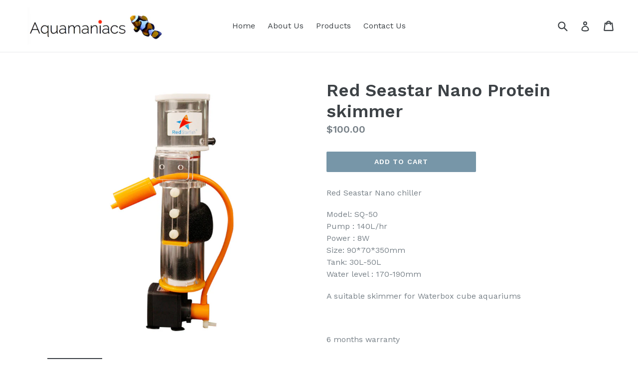

--- FILE ---
content_type: text/html; charset=utf-8
request_url: https://www.aquamaniacssg.com/id/products/red-seastar-nano-protein-skimmer
body_size: 14877
content:
<!doctype html>
<!--[if IE 9]> <html class="ie9 no-js" lang="id"> <![endif]-->
<!--[if (gt IE 9)|!(IE)]><!--> <html class="no-js" lang="id"> <!--<![endif]-->
<head>
  <meta charset="utf-8">
  <meta http-equiv="X-UA-Compatible" content="IE=edge,chrome=1">
  <meta name="viewport" content="width=device-width,initial-scale=1">
  <meta name="theme-color" content="#7796a8">
  <link rel="canonical" href="https://www.aquamaniacssg.com/id/products/red-seastar-nano-protein-skimmer">

  

  
  <title>
    Red Seastar Nano Protein skimmer
    
    
    
      &ndash; Aquamaniacs
    
  </title>

  
    <meta name="description" content="Red Seastar Nano chiller  Model: SQ-50Pump : 140L/hrPower : 8WSize: 90*70*350mmTank: 30L-50LWater level : 170-190mm A suitable skimmer for Waterbox cube aquariums   6 months warranty ">
  

  <!-- /snippets/social-meta-tags.liquid -->




<meta property="og:site_name" content="Aquamaniacs">
<meta property="og:url" content="https://www.aquamaniacssg.com/id/products/red-seastar-nano-protein-skimmer">
<meta property="og:title" content="Red Seastar Nano Protein skimmer">
<meta property="og:type" content="product">
<meta property="og:description" content="Red Seastar Nano chiller  Model: SQ-50Pump : 140L/hrPower : 8WSize: 90*70*350mmTank: 30L-50LWater level : 170-190mm A suitable skimmer for Waterbox cube aquariums   6 months warranty ">

  <meta property="og:price:amount" content="100.00">
  <meta property="og:price:currency" content="SGD">

<meta property="og:image" content="http://www.aquamaniacssg.com/cdn/shop/products/Screenshot2020-04-17at3.44.47PM_1200x1200.png?v=1587711271"><meta property="og:image" content="http://www.aquamaniacssg.com/cdn/shop/products/Screenshot2020-04-17at3.46.33PM_1200x1200.png?v=1587711280"><meta property="og:image" content="http://www.aquamaniacssg.com/cdn/shop/products/Screenshot2020-04-17at3.45.00PM_1200x1200.png?v=1587711280">
<meta property="og:image:secure_url" content="https://www.aquamaniacssg.com/cdn/shop/products/Screenshot2020-04-17at3.44.47PM_1200x1200.png?v=1587711271"><meta property="og:image:secure_url" content="https://www.aquamaniacssg.com/cdn/shop/products/Screenshot2020-04-17at3.46.33PM_1200x1200.png?v=1587711280"><meta property="og:image:secure_url" content="https://www.aquamaniacssg.com/cdn/shop/products/Screenshot2020-04-17at3.45.00PM_1200x1200.png?v=1587711280">


<meta name="twitter:card" content="summary_large_image">
<meta name="twitter:title" content="Red Seastar Nano Protein skimmer">
<meta name="twitter:description" content="Red Seastar Nano chiller  Model: SQ-50Pump : 140L/hrPower : 8WSize: 90*70*350mmTank: 30L-50LWater level : 170-190mm A suitable skimmer for Waterbox cube aquariums   6 months warranty ">


  <link href="//www.aquamaniacssg.com/cdn/shop/t/1/assets/theme.scss.css?v=111522332854281799701674773170" rel="stylesheet" type="text/css" media="all" />
  

  <link href="//fonts.googleapis.com/css?family=Work+Sans:400,700" rel="stylesheet" type="text/css" media="all" />


  

    <link href="//fonts.googleapis.com/css?family=Work+Sans:600" rel="stylesheet" type="text/css" media="all" />
  



  <script>
    var theme = {
      strings: {
        addToCart: "Add to cart",
        soldOut: "Sold out",
        unavailable: "Unavailable",
        showMore: "Show More",
        showLess: "Show Less",
        addressError: "Error looking up that address",
        addressNoResults: "No results for that address",
        addressQueryLimit: "You have exceeded the Google API usage limit. Consider upgrading to a \u003ca href=\"https:\/\/developers.google.com\/maps\/premium\/usage-limits\"\u003ePremium Plan\u003c\/a\u003e.",
        authError: "There was a problem authenticating your Google Maps account."
      },
      moneyFormat: "${{amount}}"
    }

    document.documentElement.className = document.documentElement.className.replace('no-js', 'js');
  </script>

  <!--[if (lte IE 9) ]><script src="//www.aquamaniacssg.com/cdn/shop/t/1/assets/match-media.min.js?v=22265819453975888031512883384" type="text/javascript"></script><![endif]-->

  

  <!--[if (gt IE 9)|!(IE)]><!--><script src="//www.aquamaniacssg.com/cdn/shop/t/1/assets/lazysizes.js?v=68441465964607740661512883383" async="async"></script><!--<![endif]-->
  <!--[if lte IE 9]><script src="//www.aquamaniacssg.com/cdn/shop/t/1/assets/lazysizes.min.js?v=17"></script><![endif]-->

  <!--[if (gt IE 9)|!(IE)]><!--><script src="//www.aquamaniacssg.com/cdn/shop/t/1/assets/vendor.js?v=136118274122071307521512883384" defer="defer"></script><!--<![endif]-->
  <!--[if lte IE 9]><script src="//www.aquamaniacssg.com/cdn/shop/t/1/assets/vendor.js?v=136118274122071307521512883384"></script><![endif]-->

  <!--[if (gt IE 9)|!(IE)]><!--><script src="//www.aquamaniacssg.com/cdn/shop/t/1/assets/theme.js?v=100941840194216329191512883384" defer="defer"></script><!--<![endif]-->
  <!--[if lte IE 9]><script src="//www.aquamaniacssg.com/cdn/shop/t/1/assets/theme.js?v=100941840194216329191512883384"></script><![endif]-->

  <script>window.performance && window.performance.mark && window.performance.mark('shopify.content_for_header.start');</script><meta name="google-site-verification" content="u4wcpWhmLEWzLmk7qVKmSiai8WpQmXEumAfwJa_1AtQ">
<meta id="shopify-digital-wallet" name="shopify-digital-wallet" content="/26287378/digital_wallets/dialog">
<link rel="alternate" hreflang="x-default" href="https://www.aquamaniacssg.com/products/red-seastar-nano-protein-skimmer">
<link rel="alternate" hreflang="en" href="https://www.aquamaniacssg.com/products/red-seastar-nano-protein-skimmer">
<link rel="alternate" hreflang="de" href="https://www.aquamaniacssg.com/de/products/red-seastar-nano-protein-skimmer">
<link rel="alternate" hreflang="id" href="https://www.aquamaniacssg.com/id/products/red-seastar-nano-protein-skimmer">
<link rel="alternate" hreflang="ms" href="https://www.aquamaniacssg.com/ms/products/red-seastar-nano-protein-skimmer">
<link rel="alternate" hreflang="es" href="https://www.aquamaniacssg.com/es/products/red-seastar-nano-protein-skimmer">
<link rel="alternate" hreflang="fi" href="https://www.aquamaniacssg.com/fi/products/red-seastar-nano-protein-skimmer">
<link rel="alternate" hreflang="fr" href="https://www.aquamaniacssg.com/fr/products/red-seastar-nano-protein-skimmer">
<link rel="alternate" hreflang="ru" href="https://www.aquamaniacssg.com/ru/products/red-seastar-nano-protein-skimmer">
<link rel="alternate" hreflang="zh-Hans-CN" href="https://www.aquamaniacssg.com/zh-cn/products/red-seastar-nano-protein-skimmer">
<link rel="alternate" hreflang="zh-Hant-TW" href="https://www.aquamaniacssg.com/zh-tw/products/red-seastar-nano-protein-skimmer">
<link rel="alternate" type="application/json+oembed" href="https://www.aquamaniacssg.com/id/products/red-seastar-nano-protein-skimmer.oembed">
<script async="async" src="/checkouts/internal/preloads.js?locale=id-SG"></script>
<script id="shopify-features" type="application/json">{"accessToken":"976c6d831e9b0e54452c0e6a5aae71da","betas":["rich-media-storefront-analytics"],"domain":"www.aquamaniacssg.com","predictiveSearch":true,"shopId":26287378,"locale":"id"}</script>
<script>var Shopify = Shopify || {};
Shopify.shop = "aquamaniacs.myshopify.com";
Shopify.locale = "id";
Shopify.currency = {"active":"SGD","rate":"1.0"};
Shopify.country = "SG";
Shopify.theme = {"name":"Debut","id":7313784872,"schema_name":"Debut","schema_version":"1.9.1","theme_store_id":796,"role":"main"};
Shopify.theme.handle = "null";
Shopify.theme.style = {"id":null,"handle":null};
Shopify.cdnHost = "www.aquamaniacssg.com/cdn";
Shopify.routes = Shopify.routes || {};
Shopify.routes.root = "/id/";</script>
<script type="module">!function(o){(o.Shopify=o.Shopify||{}).modules=!0}(window);</script>
<script>!function(o){function n(){var o=[];function n(){o.push(Array.prototype.slice.apply(arguments))}return n.q=o,n}var t=o.Shopify=o.Shopify||{};t.loadFeatures=n(),t.autoloadFeatures=n()}(window);</script>
<script id="shop-js-analytics" type="application/json">{"pageType":"product"}</script>
<script defer="defer" async type="module" src="//www.aquamaniacssg.com/cdn/shopifycloud/shop-js/modules/v2/client.init-shop-cart-sync_qyKEtKQI.id.esm.js"></script>
<script defer="defer" async type="module" src="//www.aquamaniacssg.com/cdn/shopifycloud/shop-js/modules/v2/chunk.common_COmBG7Lx.esm.js"></script>
<script defer="defer" async type="module" src="//www.aquamaniacssg.com/cdn/shopifycloud/shop-js/modules/v2/chunk.modal_CYQgzhHI.esm.js"></script>
<script type="module">
  await import("//www.aquamaniacssg.com/cdn/shopifycloud/shop-js/modules/v2/client.init-shop-cart-sync_qyKEtKQI.id.esm.js");
await import("//www.aquamaniacssg.com/cdn/shopifycloud/shop-js/modules/v2/chunk.common_COmBG7Lx.esm.js");
await import("//www.aquamaniacssg.com/cdn/shopifycloud/shop-js/modules/v2/chunk.modal_CYQgzhHI.esm.js");

  window.Shopify.SignInWithShop?.initShopCartSync?.({"fedCMEnabled":true,"windoidEnabled":true});

</script>
<script id="__st">var __st={"a":26287378,"offset":28800,"reqid":"00c5d392-df10-4b80-93a8-27fda0f78f7e-1769924701","pageurl":"www.aquamaniacssg.com\/id\/products\/red-seastar-nano-protein-skimmer","u":"d669caacfd1d","p":"product","rtyp":"product","rid":4570913636441};</script>
<script>window.ShopifyPaypalV4VisibilityTracking = true;</script>
<script id="captcha-bootstrap">!function(){'use strict';const t='contact',e='account',n='new_comment',o=[[t,t],['blogs',n],['comments',n],[t,'customer']],c=[[e,'customer_login'],[e,'guest_login'],[e,'recover_customer_password'],[e,'create_customer']],r=t=>t.map((([t,e])=>`form[action*='/${t}']:not([data-nocaptcha='true']) input[name='form_type'][value='${e}']`)).join(','),a=t=>()=>t?[...document.querySelectorAll(t)].map((t=>t.form)):[];function s(){const t=[...o],e=r(t);return a(e)}const i='password',u='form_key',d=['recaptcha-v3-token','g-recaptcha-response','h-captcha-response',i],f=()=>{try{return window.sessionStorage}catch{return}},m='__shopify_v',_=t=>t.elements[u];function p(t,e,n=!1){try{const o=window.sessionStorage,c=JSON.parse(o.getItem(e)),{data:r}=function(t){const{data:e,action:n}=t;return t[m]||n?{data:e,action:n}:{data:t,action:n}}(c);for(const[e,n]of Object.entries(r))t.elements[e]&&(t.elements[e].value=n);n&&o.removeItem(e)}catch(o){console.error('form repopulation failed',{error:o})}}const l='form_type',E='cptcha';function T(t){t.dataset[E]=!0}const w=window,h=w.document,L='Shopify',v='ce_forms',y='captcha';let A=!1;((t,e)=>{const n=(g='f06e6c50-85a8-45c8-87d0-21a2b65856fe',I='https://cdn.shopify.com/shopifycloud/storefront-forms-hcaptcha/ce_storefront_forms_captcha_hcaptcha.v1.5.2.iife.js',D={infoText:'Dilindungi dengan hCaptcha',privacyText:'Privasi',termsText:'Ketentuan'},(t,e,n)=>{const o=w[L][v],c=o.bindForm;if(c)return c(t,g,e,D).then(n);var r;o.q.push([[t,g,e,D],n]),r=I,A||(h.body.append(Object.assign(h.createElement('script'),{id:'captcha-provider',async:!0,src:r})),A=!0)});var g,I,D;w[L]=w[L]||{},w[L][v]=w[L][v]||{},w[L][v].q=[],w[L][y]=w[L][y]||{},w[L][y].protect=function(t,e){n(t,void 0,e),T(t)},Object.freeze(w[L][y]),function(t,e,n,w,h,L){const[v,y,A,g]=function(t,e,n){const i=e?o:[],u=t?c:[],d=[...i,...u],f=r(d),m=r(i),_=r(d.filter((([t,e])=>n.includes(e))));return[a(f),a(m),a(_),s()]}(w,h,L),I=t=>{const e=t.target;return e instanceof HTMLFormElement?e:e&&e.form},D=t=>v().includes(t);t.addEventListener('submit',(t=>{const e=I(t);if(!e)return;const n=D(e)&&!e.dataset.hcaptchaBound&&!e.dataset.recaptchaBound,o=_(e),c=g().includes(e)&&(!o||!o.value);(n||c)&&t.preventDefault(),c&&!n&&(function(t){try{if(!f())return;!function(t){const e=f();if(!e)return;const n=_(t);if(!n)return;const o=n.value;o&&e.removeItem(o)}(t);const e=Array.from(Array(32),(()=>Math.random().toString(36)[2])).join('');!function(t,e){_(t)||t.append(Object.assign(document.createElement('input'),{type:'hidden',name:u})),t.elements[u].value=e}(t,e),function(t,e){const n=f();if(!n)return;const o=[...t.querySelectorAll(`input[type='${i}']`)].map((({name:t})=>t)),c=[...d,...o],r={};for(const[a,s]of new FormData(t).entries())c.includes(a)||(r[a]=s);n.setItem(e,JSON.stringify({[m]:1,action:t.action,data:r}))}(t,e)}catch(e){console.error('failed to persist form',e)}}(e),e.submit())}));const S=(t,e)=>{t&&!t.dataset[E]&&(n(t,e.some((e=>e===t))),T(t))};for(const o of['focusin','change'])t.addEventListener(o,(t=>{const e=I(t);D(e)&&S(e,y())}));const B=e.get('form_key'),M=e.get(l),P=B&&M;t.addEventListener('DOMContentLoaded',(()=>{const t=y();if(P)for(const e of t)e.elements[l].value===M&&p(e,B);[...new Set([...A(),...v().filter((t=>'true'===t.dataset.shopifyCaptcha))])].forEach((e=>S(e,t)))}))}(h,new URLSearchParams(w.location.search),n,t,e,['guest_login'])})(!0,!0)}();</script>
<script integrity="sha256-4kQ18oKyAcykRKYeNunJcIwy7WH5gtpwJnB7kiuLZ1E=" data-source-attribution="shopify.loadfeatures" defer="defer" src="//www.aquamaniacssg.com/cdn/shopifycloud/storefront/assets/storefront/load_feature-a0a9edcb.js" crossorigin="anonymous"></script>
<script data-source-attribution="shopify.dynamic_checkout.dynamic.init">var Shopify=Shopify||{};Shopify.PaymentButton=Shopify.PaymentButton||{isStorefrontPortableWallets:!0,init:function(){window.Shopify.PaymentButton.init=function(){};var t=document.createElement("script");t.src="https://www.aquamaniacssg.com/cdn/shopifycloud/portable-wallets/latest/portable-wallets.id.js",t.type="module",document.head.appendChild(t)}};
</script>
<script data-source-attribution="shopify.dynamic_checkout.buyer_consent">
  function portableWalletsHideBuyerConsent(e){var t=document.getElementById("shopify-buyer-consent"),n=document.getElementById("shopify-subscription-policy-button");t&&n&&(t.classList.add("hidden"),t.setAttribute("aria-hidden","true"),n.removeEventListener("click",e))}function portableWalletsShowBuyerConsent(e){var t=document.getElementById("shopify-buyer-consent"),n=document.getElementById("shopify-subscription-policy-button");t&&n&&(t.classList.remove("hidden"),t.removeAttribute("aria-hidden"),n.addEventListener("click",e))}window.Shopify?.PaymentButton&&(window.Shopify.PaymentButton.hideBuyerConsent=portableWalletsHideBuyerConsent,window.Shopify.PaymentButton.showBuyerConsent=portableWalletsShowBuyerConsent);
</script>
<script data-source-attribution="shopify.dynamic_checkout.cart.bootstrap">document.addEventListener("DOMContentLoaded",(function(){function t(){return document.querySelector("shopify-accelerated-checkout-cart, shopify-accelerated-checkout")}if(t())Shopify.PaymentButton.init();else{new MutationObserver((function(e,n){t()&&(Shopify.PaymentButton.init(),n.disconnect())})).observe(document.body,{childList:!0,subtree:!0})}}));
</script>

<script>window.performance && window.performance.mark && window.performance.mark('shopify.content_for_header.end');</script>
<link href="https://monorail-edge.shopifysvc.com" rel="dns-prefetch">
<script>(function(){if ("sendBeacon" in navigator && "performance" in window) {try {var session_token_from_headers = performance.getEntriesByType('navigation')[0].serverTiming.find(x => x.name == '_s').description;} catch {var session_token_from_headers = undefined;}var session_cookie_matches = document.cookie.match(/_shopify_s=([^;]*)/);var session_token_from_cookie = session_cookie_matches && session_cookie_matches.length === 2 ? session_cookie_matches[1] : "";var session_token = session_token_from_headers || session_token_from_cookie || "";function handle_abandonment_event(e) {var entries = performance.getEntries().filter(function(entry) {return /monorail-edge.shopifysvc.com/.test(entry.name);});if (!window.abandonment_tracked && entries.length === 0) {window.abandonment_tracked = true;var currentMs = Date.now();var navigation_start = performance.timing.navigationStart;var payload = {shop_id: 26287378,url: window.location.href,navigation_start,duration: currentMs - navigation_start,session_token,page_type: "product"};window.navigator.sendBeacon("https://monorail-edge.shopifysvc.com/v1/produce", JSON.stringify({schema_id: "online_store_buyer_site_abandonment/1.1",payload: payload,metadata: {event_created_at_ms: currentMs,event_sent_at_ms: currentMs}}));}}window.addEventListener('pagehide', handle_abandonment_event);}}());</script>
<script id="web-pixels-manager-setup">(function e(e,d,r,n,o){if(void 0===o&&(o={}),!Boolean(null===(a=null===(i=window.Shopify)||void 0===i?void 0:i.analytics)||void 0===a?void 0:a.replayQueue)){var i,a;window.Shopify=window.Shopify||{};var t=window.Shopify;t.analytics=t.analytics||{};var s=t.analytics;s.replayQueue=[],s.publish=function(e,d,r){return s.replayQueue.push([e,d,r]),!0};try{self.performance.mark("wpm:start")}catch(e){}var l=function(){var e={modern:/Edge?\/(1{2}[4-9]|1[2-9]\d|[2-9]\d{2}|\d{4,})\.\d+(\.\d+|)|Firefox\/(1{2}[4-9]|1[2-9]\d|[2-9]\d{2}|\d{4,})\.\d+(\.\d+|)|Chrom(ium|e)\/(9{2}|\d{3,})\.\d+(\.\d+|)|(Maci|X1{2}).+ Version\/(15\.\d+|(1[6-9]|[2-9]\d|\d{3,})\.\d+)([,.]\d+|)( \(\w+\)|)( Mobile\/\w+|) Safari\/|Chrome.+OPR\/(9{2}|\d{3,})\.\d+\.\d+|(CPU[ +]OS|iPhone[ +]OS|CPU[ +]iPhone|CPU IPhone OS|CPU iPad OS)[ +]+(15[._]\d+|(1[6-9]|[2-9]\d|\d{3,})[._]\d+)([._]\d+|)|Android:?[ /-](13[3-9]|1[4-9]\d|[2-9]\d{2}|\d{4,})(\.\d+|)(\.\d+|)|Android.+Firefox\/(13[5-9]|1[4-9]\d|[2-9]\d{2}|\d{4,})\.\d+(\.\d+|)|Android.+Chrom(ium|e)\/(13[3-9]|1[4-9]\d|[2-9]\d{2}|\d{4,})\.\d+(\.\d+|)|SamsungBrowser\/([2-9]\d|\d{3,})\.\d+/,legacy:/Edge?\/(1[6-9]|[2-9]\d|\d{3,})\.\d+(\.\d+|)|Firefox\/(5[4-9]|[6-9]\d|\d{3,})\.\d+(\.\d+|)|Chrom(ium|e)\/(5[1-9]|[6-9]\d|\d{3,})\.\d+(\.\d+|)([\d.]+$|.*Safari\/(?![\d.]+ Edge\/[\d.]+$))|(Maci|X1{2}).+ Version\/(10\.\d+|(1[1-9]|[2-9]\d|\d{3,})\.\d+)([,.]\d+|)( \(\w+\)|)( Mobile\/\w+|) Safari\/|Chrome.+OPR\/(3[89]|[4-9]\d|\d{3,})\.\d+\.\d+|(CPU[ +]OS|iPhone[ +]OS|CPU[ +]iPhone|CPU IPhone OS|CPU iPad OS)[ +]+(10[._]\d+|(1[1-9]|[2-9]\d|\d{3,})[._]\d+)([._]\d+|)|Android:?[ /-](13[3-9]|1[4-9]\d|[2-9]\d{2}|\d{4,})(\.\d+|)(\.\d+|)|Mobile Safari.+OPR\/([89]\d|\d{3,})\.\d+\.\d+|Android.+Firefox\/(13[5-9]|1[4-9]\d|[2-9]\d{2}|\d{4,})\.\d+(\.\d+|)|Android.+Chrom(ium|e)\/(13[3-9]|1[4-9]\d|[2-9]\d{2}|\d{4,})\.\d+(\.\d+|)|Android.+(UC? ?Browser|UCWEB|U3)[ /]?(15\.([5-9]|\d{2,})|(1[6-9]|[2-9]\d|\d{3,})\.\d+)\.\d+|SamsungBrowser\/(5\.\d+|([6-9]|\d{2,})\.\d+)|Android.+MQ{2}Browser\/(14(\.(9|\d{2,})|)|(1[5-9]|[2-9]\d|\d{3,})(\.\d+|))(\.\d+|)|K[Aa][Ii]OS\/(3\.\d+|([4-9]|\d{2,})\.\d+)(\.\d+|)/},d=e.modern,r=e.legacy,n=navigator.userAgent;return n.match(d)?"modern":n.match(r)?"legacy":"unknown"}(),u="modern"===l?"modern":"legacy",c=(null!=n?n:{modern:"",legacy:""})[u],f=function(e){return[e.baseUrl,"/wpm","/b",e.hashVersion,"modern"===e.buildTarget?"m":"l",".js"].join("")}({baseUrl:d,hashVersion:r,buildTarget:u}),m=function(e){var d=e.version,r=e.bundleTarget,n=e.surface,o=e.pageUrl,i=e.monorailEndpoint;return{emit:function(e){var a=e.status,t=e.errorMsg,s=(new Date).getTime(),l=JSON.stringify({metadata:{event_sent_at_ms:s},events:[{schema_id:"web_pixels_manager_load/3.1",payload:{version:d,bundle_target:r,page_url:o,status:a,surface:n,error_msg:t},metadata:{event_created_at_ms:s}}]});if(!i)return console&&console.warn&&console.warn("[Web Pixels Manager] No Monorail endpoint provided, skipping logging."),!1;try{return self.navigator.sendBeacon.bind(self.navigator)(i,l)}catch(e){}var u=new XMLHttpRequest;try{return u.open("POST",i,!0),u.setRequestHeader("Content-Type","text/plain"),u.send(l),!0}catch(e){return console&&console.warn&&console.warn("[Web Pixels Manager] Got an unhandled error while logging to Monorail."),!1}}}}({version:r,bundleTarget:l,surface:e.surface,pageUrl:self.location.href,monorailEndpoint:e.monorailEndpoint});try{o.browserTarget=l,function(e){var d=e.src,r=e.async,n=void 0===r||r,o=e.onload,i=e.onerror,a=e.sri,t=e.scriptDataAttributes,s=void 0===t?{}:t,l=document.createElement("script"),u=document.querySelector("head"),c=document.querySelector("body");if(l.async=n,l.src=d,a&&(l.integrity=a,l.crossOrigin="anonymous"),s)for(var f in s)if(Object.prototype.hasOwnProperty.call(s,f))try{l.dataset[f]=s[f]}catch(e){}if(o&&l.addEventListener("load",o),i&&l.addEventListener("error",i),u)u.appendChild(l);else{if(!c)throw new Error("Did not find a head or body element to append the script");c.appendChild(l)}}({src:f,async:!0,onload:function(){if(!function(){var e,d;return Boolean(null===(d=null===(e=window.Shopify)||void 0===e?void 0:e.analytics)||void 0===d?void 0:d.initialized)}()){var d=window.webPixelsManager.init(e)||void 0;if(d){var r=window.Shopify.analytics;r.replayQueue.forEach((function(e){var r=e[0],n=e[1],o=e[2];d.publishCustomEvent(r,n,o)})),r.replayQueue=[],r.publish=d.publishCustomEvent,r.visitor=d.visitor,r.initialized=!0}}},onerror:function(){return m.emit({status:"failed",errorMsg:"".concat(f," has failed to load")})},sri:function(e){var d=/^sha384-[A-Za-z0-9+/=]+$/;return"string"==typeof e&&d.test(e)}(c)?c:"",scriptDataAttributes:o}),m.emit({status:"loading"})}catch(e){m.emit({status:"failed",errorMsg:(null==e?void 0:e.message)||"Unknown error"})}}})({shopId: 26287378,storefrontBaseUrl: "https://www.aquamaniacssg.com",extensionsBaseUrl: "https://extensions.shopifycdn.com/cdn/shopifycloud/web-pixels-manager",monorailEndpoint: "https://monorail-edge.shopifysvc.com/unstable/produce_batch",surface: "storefront-renderer",enabledBetaFlags: ["2dca8a86"],webPixelsConfigList: [{"id":"459079769","configuration":"{\"config\":\"{\\\"pixel_id\\\":\\\"GT-M3VG59M\\\",\\\"target_country\\\":\\\"SG\\\",\\\"gtag_events\\\":[{\\\"type\\\":\\\"purchase\\\",\\\"action_label\\\":\\\"MC-3B8GT2RYS0\\\"},{\\\"type\\\":\\\"page_view\\\",\\\"action_label\\\":\\\"MC-3B8GT2RYS0\\\"},{\\\"type\\\":\\\"view_item\\\",\\\"action_label\\\":\\\"MC-3B8GT2RYS0\\\"}],\\\"enable_monitoring_mode\\\":false}\"}","eventPayloadVersion":"v1","runtimeContext":"OPEN","scriptVersion":"b2a88bafab3e21179ed38636efcd8a93","type":"APP","apiClientId":1780363,"privacyPurposes":[],"dataSharingAdjustments":{"protectedCustomerApprovalScopes":["read_customer_address","read_customer_email","read_customer_name","read_customer_personal_data","read_customer_phone"]}},{"id":"shopify-app-pixel","configuration":"{}","eventPayloadVersion":"v1","runtimeContext":"STRICT","scriptVersion":"0450","apiClientId":"shopify-pixel","type":"APP","privacyPurposes":["ANALYTICS","MARKETING"]},{"id":"shopify-custom-pixel","eventPayloadVersion":"v1","runtimeContext":"LAX","scriptVersion":"0450","apiClientId":"shopify-pixel","type":"CUSTOM","privacyPurposes":["ANALYTICS","MARKETING"]}],isMerchantRequest: false,initData: {"shop":{"name":"Aquamaniacs","paymentSettings":{"currencyCode":"SGD"},"myshopifyDomain":"aquamaniacs.myshopify.com","countryCode":"SG","storefrontUrl":"https:\/\/www.aquamaniacssg.com\/id"},"customer":null,"cart":null,"checkout":null,"productVariants":[{"price":{"amount":100.0,"currencyCode":"SGD"},"product":{"title":"Red Seastar Nano Protein skimmer","vendor":"Red Seastar","id":"4570913636441","untranslatedTitle":"Red Seastar Nano Protein skimmer","url":"\/id\/products\/red-seastar-nano-protein-skimmer","type":"Protein Skimmer"},"id":"31682911961177","image":{"src":"\/\/www.aquamaniacssg.com\/cdn\/shop\/products\/Screenshot2020-04-17at3.44.47PM.png?v=1587711271"},"sku":"","title":"Default Title","untranslatedTitle":"Default Title"}],"purchasingCompany":null},},"https://www.aquamaniacssg.com/cdn","1d2a099fw23dfb22ep557258f5m7a2edbae",{"modern":"","legacy":""},{"shopId":"26287378","storefrontBaseUrl":"https:\/\/www.aquamaniacssg.com","extensionBaseUrl":"https:\/\/extensions.shopifycdn.com\/cdn\/shopifycloud\/web-pixels-manager","surface":"storefront-renderer","enabledBetaFlags":"[\"2dca8a86\"]","isMerchantRequest":"false","hashVersion":"1d2a099fw23dfb22ep557258f5m7a2edbae","publish":"custom","events":"[[\"page_viewed\",{}],[\"product_viewed\",{\"productVariant\":{\"price\":{\"amount\":100.0,\"currencyCode\":\"SGD\"},\"product\":{\"title\":\"Red Seastar Nano Protein skimmer\",\"vendor\":\"Red Seastar\",\"id\":\"4570913636441\",\"untranslatedTitle\":\"Red Seastar Nano Protein skimmer\",\"url\":\"\/id\/products\/red-seastar-nano-protein-skimmer\",\"type\":\"Protein Skimmer\"},\"id\":\"31682911961177\",\"image\":{\"src\":\"\/\/www.aquamaniacssg.com\/cdn\/shop\/products\/Screenshot2020-04-17at3.44.47PM.png?v=1587711271\"},\"sku\":\"\",\"title\":\"Default Title\",\"untranslatedTitle\":\"Default Title\"}}]]"});</script><script>
  window.ShopifyAnalytics = window.ShopifyAnalytics || {};
  window.ShopifyAnalytics.meta = window.ShopifyAnalytics.meta || {};
  window.ShopifyAnalytics.meta.currency = 'SGD';
  var meta = {"product":{"id":4570913636441,"gid":"gid:\/\/shopify\/Product\/4570913636441","vendor":"Red Seastar","type":"Protein Skimmer","handle":"red-seastar-nano-protein-skimmer","variants":[{"id":31682911961177,"price":10000,"name":"Red Seastar Nano Protein skimmer","public_title":null,"sku":""}],"remote":false},"page":{"pageType":"product","resourceType":"product","resourceId":4570913636441,"requestId":"00c5d392-df10-4b80-93a8-27fda0f78f7e-1769924701"}};
  for (var attr in meta) {
    window.ShopifyAnalytics.meta[attr] = meta[attr];
  }
</script>
<script class="analytics">
  (function () {
    var customDocumentWrite = function(content) {
      var jquery = null;

      if (window.jQuery) {
        jquery = window.jQuery;
      } else if (window.Checkout && window.Checkout.$) {
        jquery = window.Checkout.$;
      }

      if (jquery) {
        jquery('body').append(content);
      }
    };

    var hasLoggedConversion = function(token) {
      if (token) {
        return document.cookie.indexOf('loggedConversion=' + token) !== -1;
      }
      return false;
    }

    var setCookieIfConversion = function(token) {
      if (token) {
        var twoMonthsFromNow = new Date(Date.now());
        twoMonthsFromNow.setMonth(twoMonthsFromNow.getMonth() + 2);

        document.cookie = 'loggedConversion=' + token + '; expires=' + twoMonthsFromNow;
      }
    }

    var trekkie = window.ShopifyAnalytics.lib = window.trekkie = window.trekkie || [];
    if (trekkie.integrations) {
      return;
    }
    trekkie.methods = [
      'identify',
      'page',
      'ready',
      'track',
      'trackForm',
      'trackLink'
    ];
    trekkie.factory = function(method) {
      return function() {
        var args = Array.prototype.slice.call(arguments);
        args.unshift(method);
        trekkie.push(args);
        return trekkie;
      };
    };
    for (var i = 0; i < trekkie.methods.length; i++) {
      var key = trekkie.methods[i];
      trekkie[key] = trekkie.factory(key);
    }
    trekkie.load = function(config) {
      trekkie.config = config || {};
      trekkie.config.initialDocumentCookie = document.cookie;
      var first = document.getElementsByTagName('script')[0];
      var script = document.createElement('script');
      script.type = 'text/javascript';
      script.onerror = function(e) {
        var scriptFallback = document.createElement('script');
        scriptFallback.type = 'text/javascript';
        scriptFallback.onerror = function(error) {
                var Monorail = {
      produce: function produce(monorailDomain, schemaId, payload) {
        var currentMs = new Date().getTime();
        var event = {
          schema_id: schemaId,
          payload: payload,
          metadata: {
            event_created_at_ms: currentMs,
            event_sent_at_ms: currentMs
          }
        };
        return Monorail.sendRequest("https://" + monorailDomain + "/v1/produce", JSON.stringify(event));
      },
      sendRequest: function sendRequest(endpointUrl, payload) {
        // Try the sendBeacon API
        if (window && window.navigator && typeof window.navigator.sendBeacon === 'function' && typeof window.Blob === 'function' && !Monorail.isIos12()) {
          var blobData = new window.Blob([payload], {
            type: 'text/plain'
          });

          if (window.navigator.sendBeacon(endpointUrl, blobData)) {
            return true;
          } // sendBeacon was not successful

        } // XHR beacon

        var xhr = new XMLHttpRequest();

        try {
          xhr.open('POST', endpointUrl);
          xhr.setRequestHeader('Content-Type', 'text/plain');
          xhr.send(payload);
        } catch (e) {
          console.log(e);
        }

        return false;
      },
      isIos12: function isIos12() {
        return window.navigator.userAgent.lastIndexOf('iPhone; CPU iPhone OS 12_') !== -1 || window.navigator.userAgent.lastIndexOf('iPad; CPU OS 12_') !== -1;
      }
    };
    Monorail.produce('monorail-edge.shopifysvc.com',
      'trekkie_storefront_load_errors/1.1',
      {shop_id: 26287378,
      theme_id: 7313784872,
      app_name: "storefront",
      context_url: window.location.href,
      source_url: "//www.aquamaniacssg.com/cdn/s/trekkie.storefront.c59ea00e0474b293ae6629561379568a2d7c4bba.min.js"});

        };
        scriptFallback.async = true;
        scriptFallback.src = '//www.aquamaniacssg.com/cdn/s/trekkie.storefront.c59ea00e0474b293ae6629561379568a2d7c4bba.min.js';
        first.parentNode.insertBefore(scriptFallback, first);
      };
      script.async = true;
      script.src = '//www.aquamaniacssg.com/cdn/s/trekkie.storefront.c59ea00e0474b293ae6629561379568a2d7c4bba.min.js';
      first.parentNode.insertBefore(script, first);
    };
    trekkie.load(
      {"Trekkie":{"appName":"storefront","development":false,"defaultAttributes":{"shopId":26287378,"isMerchantRequest":null,"themeId":7313784872,"themeCityHash":"5864771134802437029","contentLanguage":"id","currency":"SGD","eventMetadataId":"b76d66eb-ea5a-4249-a509-acb1b1786628"},"isServerSideCookieWritingEnabled":true,"monorailRegion":"shop_domain","enabledBetaFlags":["65f19447","b5387b81"]},"Session Attribution":{},"S2S":{"facebookCapiEnabled":false,"source":"trekkie-storefront-renderer","apiClientId":580111}}
    );

    var loaded = false;
    trekkie.ready(function() {
      if (loaded) return;
      loaded = true;

      window.ShopifyAnalytics.lib = window.trekkie;

      var originalDocumentWrite = document.write;
      document.write = customDocumentWrite;
      try { window.ShopifyAnalytics.merchantGoogleAnalytics.call(this); } catch(error) {};
      document.write = originalDocumentWrite;

      window.ShopifyAnalytics.lib.page(null,{"pageType":"product","resourceType":"product","resourceId":4570913636441,"requestId":"00c5d392-df10-4b80-93a8-27fda0f78f7e-1769924701","shopifyEmitted":true});

      var match = window.location.pathname.match(/checkouts\/(.+)\/(thank_you|post_purchase)/)
      var token = match? match[1]: undefined;
      if (!hasLoggedConversion(token)) {
        setCookieIfConversion(token);
        window.ShopifyAnalytics.lib.track("Viewed Product",{"currency":"SGD","variantId":31682911961177,"productId":4570913636441,"productGid":"gid:\/\/shopify\/Product\/4570913636441","name":"Red Seastar Nano Protein skimmer","price":"100.00","sku":"","brand":"Red Seastar","variant":null,"category":"Protein Skimmer","nonInteraction":true,"remote":false},undefined,undefined,{"shopifyEmitted":true});
      window.ShopifyAnalytics.lib.track("monorail:\/\/trekkie_storefront_viewed_product\/1.1",{"currency":"SGD","variantId":31682911961177,"productId":4570913636441,"productGid":"gid:\/\/shopify\/Product\/4570913636441","name":"Red Seastar Nano Protein skimmer","price":"100.00","sku":"","brand":"Red Seastar","variant":null,"category":"Protein Skimmer","nonInteraction":true,"remote":false,"referer":"https:\/\/www.aquamaniacssg.com\/id\/products\/red-seastar-nano-protein-skimmer"});
      }
    });


        var eventsListenerScript = document.createElement('script');
        eventsListenerScript.async = true;
        eventsListenerScript.src = "//www.aquamaniacssg.com/cdn/shopifycloud/storefront/assets/shop_events_listener-3da45d37.js";
        document.getElementsByTagName('head')[0].appendChild(eventsListenerScript);

})();</script>
<script
  defer
  src="https://www.aquamaniacssg.com/cdn/shopifycloud/perf-kit/shopify-perf-kit-3.1.0.min.js"
  data-application="storefront-renderer"
  data-shop-id="26287378"
  data-render-region="gcp-us-central1"
  data-page-type="product"
  data-theme-instance-id="7313784872"
  data-theme-name="Debut"
  data-theme-version="1.9.1"
  data-monorail-region="shop_domain"
  data-resource-timing-sampling-rate="10"
  data-shs="true"
  data-shs-beacon="true"
  data-shs-export-with-fetch="true"
  data-shs-logs-sample-rate="1"
  data-shs-beacon-endpoint="https://www.aquamaniacssg.com/api/collect"
></script>
</head>

<body class="template-product">

  <a class="in-page-link visually-hidden skip-link" href="#MainContent">Skip to content</a>

  <div id="SearchDrawer" class="search-bar drawer drawer--top">
    <div class="search-bar__table">
      <div class="search-bar__table-cell search-bar__form-wrapper">
        <form class="search search-bar__form" action="/search" method="get" role="search">
          <button class="search-bar__submit search__submit btn--link" type="submit">
            <svg aria-hidden="true" focusable="false" role="presentation" class="icon icon-search" viewBox="0 0 37 40"><path d="M35.6 36l-9.8-9.8c4.1-5.4 3.6-13.2-1.3-18.1-5.4-5.4-14.2-5.4-19.7 0-5.4 5.4-5.4 14.2 0 19.7 2.6 2.6 6.1 4.1 9.8 4.1 3 0 5.9-1 8.3-2.8l9.8 9.8c.4.4.9.6 1.4.6s1-.2 1.4-.6c.9-.9.9-2.1.1-2.9zm-20.9-8.2c-2.6 0-5.1-1-7-2.9-3.9-3.9-3.9-10.1 0-14C9.6 9 12.2 8 14.7 8s5.1 1 7 2.9c3.9 3.9 3.9 10.1 0 14-1.9 1.9-4.4 2.9-7 2.9z"/></svg>
            <span class="icon__fallback-text">Submit</span>
          </button>
          <input class="search__input search-bar__input" type="search" name="q" value="" placeholder="Search" aria-label="Search">
        </form>
      </div>
      <div class="search-bar__table-cell text-right">
        <button type="button" class="btn--link search-bar__close js-drawer-close">
          <svg aria-hidden="true" focusable="false" role="presentation" class="icon icon-close" viewBox="0 0 37 40"><path d="M21.3 23l11-11c.8-.8.8-2 0-2.8-.8-.8-2-.8-2.8 0l-11 11-11-11c-.8-.8-2-.8-2.8 0-.8.8-.8 2 0 2.8l11 11-11 11c-.8.8-.8 2 0 2.8.4.4.9.6 1.4.6s1-.2 1.4-.6l11-11 11 11c.4.4.9.6 1.4.6s1-.2 1.4-.6c.8-.8.8-2 0-2.8l-11-11z"/></svg>
          <span class="icon__fallback-text">Close search</span>
        </button>
      </div>
    </div>
  </div>

  <div id="shopify-section-header" class="shopify-section">

<div data-section-id="header" data-section-type="header-section">
  <nav class="mobile-nav-wrapper medium-up--hide" role="navigation">
    <ul id="MobileNav" class="mobile-nav">
      
<li class="mobile-nav__item border-bottom">
          
            <a href="/id" class="mobile-nav__link">
              Home
            </a>
          
        </li>
      
<li class="mobile-nav__item border-bottom">
          
            <a href="/id/pages/about-us" class="mobile-nav__link">
              About Us
            </a>
          
        </li>
      
<li class="mobile-nav__item border-bottom">
          
            <a href="/id/collections/all" class="mobile-nav__link">
              Products
            </a>
          
        </li>
      
<li class="mobile-nav__item">
          
            <a href="/id/pages/contact-us" class="mobile-nav__link">
              Contact Us
            </a>
          
        </li>
      
    </ul>
  </nav>

  

  <header class="site-header border-bottom logo--left" role="banner">
    <div class="grid grid--no-gutters grid--table">
      

      

      <div class="grid__item small--one-half medium-up--one-quarter logo-align--left">
        
        
          <div class="h2 site-header__logo" itemscope itemtype="http://schema.org/Organization">
        
          
<a href="/" itemprop="url" class="site-header__logo-image">
              
              <img class="lazyload js"
                   src="//www.aquamaniacssg.com/cdn/shop/files/final_white_300x300.png?v=1613611713"
                   data-src="//www.aquamaniacssg.com/cdn/shop/files/final_white_{width}x.png?v=1613611713"
                   data-widths="[180, 360, 540, 720, 900, 1080, 1296, 1512, 1728, 2048]"
                   data-aspectratio="3.967889908256881"
                   data-sizes="auto"
                   alt="Aquamaniacs"
                   style="max-width: 300px">
              <noscript>
                
                <img src="//www.aquamaniacssg.com/cdn/shop/files/final_white_300x.png?v=1613611713"
                     srcset="//www.aquamaniacssg.com/cdn/shop/files/final_white_300x.png?v=1613611713 1x, //www.aquamaniacssg.com/cdn/shop/files/final_white_300x@2x.png?v=1613611713 2x"
                     alt="Aquamaniacs"
                     itemprop="logo"
                     style="max-width: 300px;">
              </noscript>
            </a>
          
        
          </div>
        
      </div>

      
        <nav class="grid__item medium-up--one-half small--hide" id="AccessibleNav" role="navigation">
          <ul class="site-nav list--inline " id="SiteNav">
  
    


    
      <li >
        <a href="/id" class="site-nav__link site-nav__link--main">Home</a>
      </li>
    
  
    


    
      <li >
        <a href="/id/pages/about-us" class="site-nav__link site-nav__link--main">About Us</a>
      </li>
    
  
    


    
      <li >
        <a href="/id/collections/all" class="site-nav__link site-nav__link--main">Products</a>
      </li>
    
  
    


    
      <li >
        <a href="/id/pages/contact-us" class="site-nav__link site-nav__link--main">Contact Us</a>
      </li>
    
  
</ul>

        </nav>
      

      <div class="grid__item small--one-half medium-up--one-quarter text-right site-header__icons site-header__icons--plus">
        <div class="site-header__icons-wrapper">
          
            <div class="site-header__search small--hide">
              <form action="/search" method="get" class="search-header search" role="search">
  <input class="search-header__input search__input"
    type="search"
    name="q"
    placeholder="Search"
    aria-label="Search">
  <button class="search-header__submit search__submit btn--link" type="submit">
    <svg aria-hidden="true" focusable="false" role="presentation" class="icon icon-search" viewBox="0 0 37 40"><path d="M35.6 36l-9.8-9.8c4.1-5.4 3.6-13.2-1.3-18.1-5.4-5.4-14.2-5.4-19.7 0-5.4 5.4-5.4 14.2 0 19.7 2.6 2.6 6.1 4.1 9.8 4.1 3 0 5.9-1 8.3-2.8l9.8 9.8c.4.4.9.6 1.4.6s1-.2 1.4-.6c.9-.9.9-2.1.1-2.9zm-20.9-8.2c-2.6 0-5.1-1-7-2.9-3.9-3.9-3.9-10.1 0-14C9.6 9 12.2 8 14.7 8s5.1 1 7 2.9c3.9 3.9 3.9 10.1 0 14-1.9 1.9-4.4 2.9-7 2.9z"/></svg>
    <span class="icon__fallback-text">Submit</span>
  </button>
</form>

            </div>
          

          <button type="button" class="btn--link site-header__search-toggle js-drawer-open-top medium-up--hide">
            <svg aria-hidden="true" focusable="false" role="presentation" class="icon icon-search" viewBox="0 0 37 40"><path d="M35.6 36l-9.8-9.8c4.1-5.4 3.6-13.2-1.3-18.1-5.4-5.4-14.2-5.4-19.7 0-5.4 5.4-5.4 14.2 0 19.7 2.6 2.6 6.1 4.1 9.8 4.1 3 0 5.9-1 8.3-2.8l9.8 9.8c.4.4.9.6 1.4.6s1-.2 1.4-.6c.9-.9.9-2.1.1-2.9zm-20.9-8.2c-2.6 0-5.1-1-7-2.9-3.9-3.9-3.9-10.1 0-14C9.6 9 12.2 8 14.7 8s5.1 1 7 2.9c3.9 3.9 3.9 10.1 0 14-1.9 1.9-4.4 2.9-7 2.9z"/></svg>
            <span class="icon__fallback-text">Search</span>
          </button>

          
            
              <a href="/account/login" class="site-header__account">
                <svg aria-hidden="true" focusable="false" role="presentation" class="icon icon-login" viewBox="0 0 28.33 37.68"><path d="M14.17 14.9a7.45 7.45 0 1 0-7.5-7.45 7.46 7.46 0 0 0 7.5 7.45zm0-10.91a3.45 3.45 0 1 1-3.5 3.46A3.46 3.46 0 0 1 14.17 4zM14.17 16.47A14.18 14.18 0 0 0 0 30.68c0 1.41.66 4 5.11 5.66a27.17 27.17 0 0 0 9.06 1.34c6.54 0 14.17-1.84 14.17-7a14.18 14.18 0 0 0-14.17-14.21zm0 17.21c-6.3 0-10.17-1.77-10.17-3a10.17 10.17 0 1 1 20.33 0c.01 1.23-3.86 3-10.16 3z"/></svg>
                <span class="icon__fallback-text">Log in</span>
              </a>
            
          

          <a href="/cart" class="site-header__cart">
            <svg aria-hidden="true" focusable="false" role="presentation" class="icon icon-cart" viewBox="0 0 37 40"><path d="M36.5 34.8L33.3 8h-5.9C26.7 3.9 23 .8 18.5.8S10.3 3.9 9.6 8H3.7L.5 34.8c-.2 1.5.4 2.4.9 3 .5.5 1.4 1.2 3.1 1.2h28c1.3 0 2.4-.4 3.1-1.3.7-.7 1-1.8.9-2.9zm-18-30c2.2 0 4.1 1.4 4.7 3.2h-9.5c.7-1.9 2.6-3.2 4.8-3.2zM4.5 35l2.8-23h2.2v3c0 1.1.9 2 2 2s2-.9 2-2v-3h10v3c0 1.1.9 2 2 2s2-.9 2-2v-3h2.2l2.8 23h-28z"/></svg>
            <span class="visually-hidden">Cart</span>
            <span class="icon__fallback-text">Cart</span>
            
          </a>

          
            <button type="button" class="btn--link site-header__menu js-mobile-nav-toggle mobile-nav--open">
              <svg aria-hidden="true" focusable="false" role="presentation" class="icon icon-hamburger" viewBox="0 0 37 40"><path d="M33.5 25h-30c-1.1 0-2-.9-2-2s.9-2 2-2h30c1.1 0 2 .9 2 2s-.9 2-2 2zm0-11.5h-30c-1.1 0-2-.9-2-2s.9-2 2-2h30c1.1 0 2 .9 2 2s-.9 2-2 2zm0 23h-30c-1.1 0-2-.9-2-2s.9-2 2-2h30c1.1 0 2 .9 2 2s-.9 2-2 2z"/></svg>
              <svg aria-hidden="true" focusable="false" role="presentation" class="icon icon-close" viewBox="0 0 37 40"><path d="M21.3 23l11-11c.8-.8.8-2 0-2.8-.8-.8-2-.8-2.8 0l-11 11-11-11c-.8-.8-2-.8-2.8 0-.8.8-.8 2 0 2.8l11 11-11 11c-.8.8-.8 2 0 2.8.4.4.9.6 1.4.6s1-.2 1.4-.6l11-11 11 11c.4.4.9.6 1.4.6s1-.2 1.4-.6c.8-.8.8-2 0-2.8l-11-11z"/></svg>
              <span class="icon__fallback-text">expand/collapse</span>
            </button>
          
        </div>

      </div>
    </div>
  </header>

  
</div>


</div>

  <div class="page-container" id="PageContainer">

    <main class="main-content" id="MainContent" role="main">
      

<div id="shopify-section-product-template" class="shopify-section"><div class="product-template__container page-width" itemscope itemtype="http://schema.org/Product" id="ProductSection-product-template" data-section-id="product-template" data-section-type="product" data-enable-history-state="true">
  <meta itemprop="name" content="Red Seastar Nano Protein skimmer">
  <meta itemprop="url" content="https://www.aquamaniacssg.com/id/products/red-seastar-nano-protein-skimmer">
  <meta itemprop="image" content="//www.aquamaniacssg.com/cdn/shop/products/Screenshot2020-04-17at3.44.47PM_800x.png?v=1587711271">

  


  <div class="grid product-single">
    <div class="grid__item product-single__photos medium-up--one-half">
        
        
        
        
<style>
  
  
  @media screen and (min-width: 750px) { 
    #FeaturedImage-product-template-13970034294873 {
      max-width: 381.19584055459273px;
      max-height: 530px;
    }
    #FeaturedImageZoom-product-template-13970034294873-wrapper {
      max-width: 381.19584055459273px;
      max-height: 530px;
    }
   } 
  
  
    
    @media screen and (max-width: 749px) {
      #FeaturedImage-product-template-13970034294873 {
        max-width: 539.4280762564991px;
        max-height: 750px;
      }
      #FeaturedImageZoom-product-template-13970034294873-wrapper {
        max-width: 539.4280762564991px;
      }
    }
  
</style>


        <div id="FeaturedImageZoom-product-template-13970034294873-wrapper" class="product-single__photo-wrapper js">
          <div id="FeaturedImageZoom-product-template-13970034294873" style="padding-top:139.03614457831327%;" class="product-single__photo js-zoom-enabled product-single__photo--has-thumbnails" data-image-id="13970034294873" data-zoom="//www.aquamaniacssg.com/cdn/shop/products/Screenshot2020-04-17at3.44.47PM_1024x1024@2x.png?v=1587711271">
            <img id="FeaturedImage-product-template-13970034294873"
                 class="feature-row__image product-featured-img lazyload"
                 src="//www.aquamaniacssg.com/cdn/shop/products/Screenshot2020-04-17at3.44.47PM_300x300.png?v=1587711271"
                 data-src="//www.aquamaniacssg.com/cdn/shop/products/Screenshot2020-04-17at3.44.47PM_{width}x.png?v=1587711271"
                 data-widths="[180, 360, 540, 720, 900, 1080, 1296, 1512, 1728, 2048]"
                 data-aspectratio="0.7192374350086655"
                 data-sizes="auto"
                 alt="Red Seastar Nano Protein skimmer">
          </div>
        </div>
      
        
        
        
        
<style>
  
  
  @media screen and (min-width: 750px) { 
    #FeaturedImage-product-template-13970034393177 {
      max-width: 530px;
      max-height: 412.60812581913495px;
    }
    #FeaturedImageZoom-product-template-13970034393177-wrapper {
      max-width: 530px;
      max-height: 412.60812581913495px;
    }
   } 
  
  
    
    @media screen and (max-width: 749px) {
      #FeaturedImage-product-template-13970034393177 {
        max-width: 750px;
        max-height: 750px;
      }
      #FeaturedImageZoom-product-template-13970034393177-wrapper {
        max-width: 750px;
      }
    }
  
</style>


        <div id="FeaturedImageZoom-product-template-13970034393177-wrapper" class="product-single__photo-wrapper js">
          <div id="FeaturedImageZoom-product-template-13970034393177" style="padding-top:77.85058977719528%;" class="product-single__photo js-zoom-enabled product-single__photo--has-thumbnails hide" data-image-id="13970034393177" data-zoom="//www.aquamaniacssg.com/cdn/shop/products/Screenshot2020-04-17at3.46.33PM_1024x1024@2x.png?v=1587711280">
            <img id="FeaturedImage-product-template-13970034393177"
                 class="feature-row__image product-featured-img lazyload lazypreload"
                 src="//www.aquamaniacssg.com/cdn/shop/products/Screenshot2020-04-17at3.46.33PM_300x300.png?v=1587711280"
                 data-src="//www.aquamaniacssg.com/cdn/shop/products/Screenshot2020-04-17at3.46.33PM_{width}x.png?v=1587711280"
                 data-widths="[180, 360, 540, 720, 900, 1080, 1296, 1512, 1728, 2048]"
                 data-aspectratio="1.2845117845117846"
                 data-sizes="auto"
                 alt="Red Seastar Nano Protein skimmer">
          </div>
        </div>
      
        
        
        
        
<style>
  
  
  @media screen and (min-width: 750px) { 
    #FeaturedImage-product-template-13970034327641 {
      max-width: 530px;
      max-height: 323.6092265943012px;
    }
    #FeaturedImageZoom-product-template-13970034327641-wrapper {
      max-width: 530px;
      max-height: 323.6092265943012px;
    }
   } 
  
  
    
    @media screen and (max-width: 749px) {
      #FeaturedImage-product-template-13970034327641 {
        max-width: 750px;
        max-height: 750px;
      }
      #FeaturedImageZoom-product-template-13970034327641-wrapper {
        max-width: 750px;
      }
    }
  
</style>


        <div id="FeaturedImageZoom-product-template-13970034327641-wrapper" class="product-single__photo-wrapper js">
          <div id="FeaturedImageZoom-product-template-13970034327641" style="padding-top:61.05834464043419%;" class="product-single__photo js-zoom-enabled product-single__photo--has-thumbnails hide" data-image-id="13970034327641" data-zoom="//www.aquamaniacssg.com/cdn/shop/products/Screenshot2020-04-17at3.45.00PM_1024x1024@2x.png?v=1587711280">
            <img id="FeaturedImage-product-template-13970034327641"
                 class="feature-row__image product-featured-img lazyload lazypreload"
                 src="//www.aquamaniacssg.com/cdn/shop/products/Screenshot2020-04-17at3.45.00PM_300x300.png?v=1587711280"
                 data-src="//www.aquamaniacssg.com/cdn/shop/products/Screenshot2020-04-17at3.45.00PM_{width}x.png?v=1587711280"
                 data-widths="[180, 360, 540, 720, 900, 1080, 1296, 1512, 1728, 2048]"
                 data-aspectratio="1.6377777777777778"
                 data-sizes="auto"
                 alt="Red Seastar Nano Protein skimmer">
          </div>
        </div>
      

      <noscript>
        
        <img src="//www.aquamaniacssg.com/cdn/shop/products/Screenshot2020-04-17at3.44.47PM_530x@2x.png?v=1587711271" alt="Red Seastar Nano Protein skimmer" id="FeaturedImage-product-template" class="product-featured-img" style="max-width: 530px;">
      </noscript>

      
        

        <div class="thumbnails-wrapper">
          
          <ul class="grid grid--uniform product-single__thumbnails product-single__thumbnails-product-template">
            
              <li class="grid__item medium-up--one-quarter product-single__thumbnails-item js">
                <a href="//www.aquamaniacssg.com/cdn/shop/products/Screenshot2020-04-17at3.44.47PM_1024x1024@2x.png?v=1587711271"
                   class="text-link product-single__thumbnail product-single__thumbnail--product-template"
                   data-thumbnail-id="13970034294873"
                   data-zoom="//www.aquamaniacssg.com/cdn/shop/products/Screenshot2020-04-17at3.44.47PM_1024x1024@2x.png?v=1587711271">
                     <img class="product-single__thumbnail-image" src="//www.aquamaniacssg.com/cdn/shop/products/Screenshot2020-04-17at3.44.47PM_110x110@2x.png?v=1587711271" alt="Red Seastar Nano Protein skimmer">
                </a>
              </li>
            
              <li class="grid__item medium-up--one-quarter product-single__thumbnails-item js">
                <a href="//www.aquamaniacssg.com/cdn/shop/products/Screenshot2020-04-17at3.46.33PM_1024x1024@2x.png?v=1587711280"
                   class="text-link product-single__thumbnail product-single__thumbnail--product-template"
                   data-thumbnail-id="13970034393177"
                   data-zoom="//www.aquamaniacssg.com/cdn/shop/products/Screenshot2020-04-17at3.46.33PM_1024x1024@2x.png?v=1587711280">
                     <img class="product-single__thumbnail-image" src="//www.aquamaniacssg.com/cdn/shop/products/Screenshot2020-04-17at3.46.33PM_110x110@2x.png?v=1587711280" alt="Red Seastar Nano Protein skimmer">
                </a>
              </li>
            
              <li class="grid__item medium-up--one-quarter product-single__thumbnails-item js">
                <a href="//www.aquamaniacssg.com/cdn/shop/products/Screenshot2020-04-17at3.45.00PM_1024x1024@2x.png?v=1587711280"
                   class="text-link product-single__thumbnail product-single__thumbnail--product-template"
                   data-thumbnail-id="13970034327641"
                   data-zoom="//www.aquamaniacssg.com/cdn/shop/products/Screenshot2020-04-17at3.45.00PM_1024x1024@2x.png?v=1587711280">
                     <img class="product-single__thumbnail-image" src="//www.aquamaniacssg.com/cdn/shop/products/Screenshot2020-04-17at3.45.00PM_110x110@2x.png?v=1587711280" alt="Red Seastar Nano Protein skimmer">
                </a>
              </li>
            
          </ul>
          
        </div>
      
    </div>

    <div class="grid__item medium-up--one-half">
      <div class="product-single__meta">

        <h1 itemprop="name" class="product-single__title">Red Seastar Nano Protein skimmer</h1>

        

        <div itemprop="offers" itemscope itemtype="http://schema.org/Offer">
          <meta itemprop="priceCurrency" content="SGD">

          <link itemprop="availability" href="http://schema.org/InStock">

          <p class="product-single__price product-single__price-product-template">
            
              <span class="visually-hidden">Regular price</span>
              <s id="ComparePrice-product-template" class="hide"></s>
              <span class="product-price__price product-price__price-product-template">
                <span id="ProductPrice-product-template"
                  itemprop="price" content="100.0">
                  $100.00
                </span>
                <span class="product-price__sale-label product-price__sale-label-product-template hide">Sale</span>
              </span>
            
          </p>

          <form action="/cart/add" method="post" enctype="multipart/form-data" class="product-form product-form-product-template" data-section="product-template">
            

            <select name="id" id="ProductSelect-product-template" data-section="product-template" class="product-form__variants no-js">
              
                
                  <option  selected="selected"  value="31682911961177">
                    Default Title
                  </option>
                
              
            </select>

            

            <div class="product-form__item product-form__item--submit">
              <button type="submit" name="add" id="AddToCart-product-template"  class="btn product-form__cart-submit product-form__cart-submit--small">
                <span id="AddToCartText-product-template">
                  
                    Add to cart
                  
                </span>
              </button>
            </div>
          </form>

        </div>

        <div class="product-single__description rte" itemprop="description">
          <p>Red Seastar Nano chiller </p>
<p><span>Model: SQ-50</span><br><span>Pump : 140L/hr</span><br><span>Power : 8W</span><br><span>Size: 90*70*350mm</span><br><span>Tank: 30L-50L</span><br><span>Water level : 170-190mm</span></p>
<p><span>A suitable skimmer for Waterbox cube aquariums</span></p>
<p> </p>
<p><span>6 months warranty </span></p>
        </div>

        
          <!-- /snippets/social-sharing.liquid -->
<div class="social-sharing">

  
    <a target="_blank" href="//www.facebook.com/sharer.php?u=https://www.aquamaniacssg.com/id/products/red-seastar-nano-protein-skimmer" class="btn btn--small btn--secondary btn--share share-facebook" title="Share on Facebook">
      <svg aria-hidden="true" focusable="false" role="presentation" class="icon icon-facebook" viewBox="0 0 20 20"><path fill="#444" d="M18.05.811q.439 0 .744.305t.305.744v16.637q0 .439-.305.744t-.744.305h-4.732v-7.221h2.415l.342-2.854h-2.757v-1.83q0-.659.293-1t1.073-.342h1.488V3.762q-.976-.098-2.171-.098-1.634 0-2.635.964t-1 2.72V9.47H7.951v2.854h2.415v7.221H1.413q-.439 0-.744-.305t-.305-.744V1.859q0-.439.305-.744T1.413.81H18.05z"/></svg>
      <span class="share-title" aria-hidden="true">Share</span>
      <span class="visually-hidden">Share on Facebook</span>
    </a>
  

  
    <a target="_blank" href="//twitter.com/share?text=Red%20Seastar%20Nano%20Protein%20skimmer&amp;url=https://www.aquamaniacssg.com/id/products/red-seastar-nano-protein-skimmer" class="btn btn--small btn--secondary btn--share share-twitter" title="Tweet on Twitter">
      <svg aria-hidden="true" focusable="false" role="presentation" class="icon icon-twitter" viewBox="0 0 20 20"><path fill="#444" d="M19.551 4.208q-.815 1.202-1.956 2.038 0 .082.02.255t.02.255q0 1.589-.469 3.179t-1.426 3.036-2.272 2.567-3.158 1.793-3.963.672q-3.301 0-6.031-1.773.571.041.937.041 2.751 0 4.911-1.671-1.284-.02-2.292-.784T2.456 11.85q.346.082.754.082.55 0 1.039-.163-1.365-.285-2.262-1.365T1.09 7.918v-.041q.774.408 1.773.448-.795-.53-1.263-1.396t-.469-1.864q0-1.019.509-1.997 1.487 1.854 3.596 2.924T9.81 7.184q-.143-.509-.143-.897 0-1.63 1.161-2.781t2.832-1.151q.815 0 1.569.326t1.284.917q1.345-.265 2.506-.958-.428 1.386-1.732 2.18 1.243-.163 2.262-.611z"/></svg>
      <span class="share-title" aria-hidden="true">Tweet</span>
      <span class="visually-hidden">Tweet on Twitter</span>
    </a>
  

  
    <a target="_blank" href="//pinterest.com/pin/create/button/?url=https://www.aquamaniacssg.com/id/products/red-seastar-nano-protein-skimmer&amp;media=//www.aquamaniacssg.com/cdn/shop/products/Screenshot2020-04-17at3.44.47PM_1024x1024.png?v=1587711271&amp;description=Red%20Seastar%20Nano%20Protein%20skimmer" class="btn btn--small btn--secondary btn--share share-pinterest" title="Pin on Pinterest">
      <svg aria-hidden="true" focusable="false" role="presentation" class="icon icon-pinterest" viewBox="0 0 20 20"><path fill="#444" d="M9.958.811q1.903 0 3.635.744t2.988 2 2 2.988.744 3.635q0 2.537-1.256 4.696t-3.415 3.415-4.696 1.256q-1.39 0-2.659-.366.707-1.147.951-2.025l.659-2.561q.244.463.903.817t1.39.354q1.464 0 2.622-.842t1.793-2.305.634-3.293q0-2.171-1.671-3.769t-4.257-1.598q-1.586 0-2.903.537T5.298 5.897 4.066 7.775t-.427 2.037q0 1.268.476 2.22t1.427 1.342q.171.073.293.012t.171-.232q.171-.61.195-.756.098-.268-.122-.512-.634-.707-.634-1.83 0-1.854 1.281-3.183t3.354-1.329q1.83 0 2.854 1t1.025 2.61q0 1.342-.366 2.476t-1.049 1.817-1.561.683q-.732 0-1.195-.537t-.293-1.269q.098-.342.256-.878t.268-.915.207-.817.098-.732q0-.61-.317-1t-.927-.39q-.756 0-1.269.695t-.512 1.744q0 .39.061.756t.134.537l.073.171q-1 4.342-1.22 5.098-.195.927-.146 2.171-2.513-1.122-4.062-3.44T.59 10.177q0-3.879 2.744-6.623T9.957.81z"/></svg>
      <span class="share-title" aria-hidden="true">Pin it</span>
      <span class="visually-hidden">Pin on Pinterest</span>
    </a>
  

</div>

        
      </div>
    </div>
  </div>
</div>




  <script type="application/json" id="ProductJson-product-template">
    {"id":4570913636441,"title":"Red Seastar Nano Protein skimmer","handle":"red-seastar-nano-protein-skimmer","description":"\u003cp\u003eRed Seastar Nano chiller \u003c\/p\u003e\n\u003cp\u003e\u003cspan\u003eModel: SQ-50\u003c\/span\u003e\u003cbr\u003e\u003cspan\u003ePump : 140L\/hr\u003c\/span\u003e\u003cbr\u003e\u003cspan\u003ePower : 8W\u003c\/span\u003e\u003cbr\u003e\u003cspan\u003eSize: 90*70*350mm\u003c\/span\u003e\u003cbr\u003e\u003cspan\u003eTank: 30L-50L\u003c\/span\u003e\u003cbr\u003e\u003cspan\u003eWater level : 170-190mm\u003c\/span\u003e\u003c\/p\u003e\n\u003cp\u003e\u003cspan\u003eA suitable skimmer for Waterbox cube aquariums\u003c\/span\u003e\u003c\/p\u003e\n\u003cp\u003e \u003c\/p\u003e\n\u003cp\u003e\u003cspan\u003e6 months warranty \u003c\/span\u003e\u003c\/p\u003e","published_at":"2020-04-24T14:41:30+08:00","created_at":"2020-04-24T14:54:29+08:00","vendor":"Red Seastar","type":"Protein Skimmer","tags":["Protein Skimmer"],"price":10000,"price_min":10000,"price_max":10000,"available":true,"price_varies":false,"compare_at_price":null,"compare_at_price_min":0,"compare_at_price_max":0,"compare_at_price_varies":false,"variants":[{"id":31682911961177,"title":"Default Title","option1":"Default Title","option2":null,"option3":null,"sku":"","requires_shipping":true,"taxable":true,"featured_image":null,"available":true,"name":"Red Seastar Nano Protein skimmer","public_title":null,"options":["Default Title"],"price":10000,"weight":2000,"compare_at_price":null,"inventory_management":null,"barcode":"","requires_selling_plan":false,"selling_plan_allocations":[]}],"images":["\/\/www.aquamaniacssg.com\/cdn\/shop\/products\/Screenshot2020-04-17at3.44.47PM.png?v=1587711271","\/\/www.aquamaniacssg.com\/cdn\/shop\/products\/Screenshot2020-04-17at3.46.33PM.png?v=1587711280","\/\/www.aquamaniacssg.com\/cdn\/shop\/products\/Screenshot2020-04-17at3.45.00PM.png?v=1587711280"],"featured_image":"\/\/www.aquamaniacssg.com\/cdn\/shop\/products\/Screenshot2020-04-17at3.44.47PM.png?v=1587711271","options":["Title"],"media":[{"alt":null,"id":6141235626073,"position":1,"preview_image":{"aspect_ratio":0.719,"height":1154,"width":830,"src":"\/\/www.aquamaniacssg.com\/cdn\/shop\/products\/Screenshot2020-04-17at3.44.47PM.png?v=1587711271"},"aspect_ratio":0.719,"height":1154,"media_type":"image","src":"\/\/www.aquamaniacssg.com\/cdn\/shop\/products\/Screenshot2020-04-17at3.44.47PM.png?v=1587711271","width":830},{"alt":null,"id":6141235691609,"position":2,"preview_image":{"aspect_ratio":1.285,"height":1188,"width":1526,"src":"\/\/www.aquamaniacssg.com\/cdn\/shop\/products\/Screenshot2020-04-17at3.46.33PM.png?v=1587711280"},"aspect_ratio":1.285,"height":1188,"media_type":"image","src":"\/\/www.aquamaniacssg.com\/cdn\/shop\/products\/Screenshot2020-04-17at3.46.33PM.png?v=1587711280","width":1526},{"alt":null,"id":6141235658841,"position":3,"preview_image":{"aspect_ratio":1.638,"height":900,"width":1474,"src":"\/\/www.aquamaniacssg.com\/cdn\/shop\/products\/Screenshot2020-04-17at3.45.00PM.png?v=1587711280"},"aspect_ratio":1.638,"height":900,"media_type":"image","src":"\/\/www.aquamaniacssg.com\/cdn\/shop\/products\/Screenshot2020-04-17at3.45.00PM.png?v=1587711280","width":1474}],"requires_selling_plan":false,"selling_plan_groups":[],"content":"\u003cp\u003eRed Seastar Nano chiller \u003c\/p\u003e\n\u003cp\u003e\u003cspan\u003eModel: SQ-50\u003c\/span\u003e\u003cbr\u003e\u003cspan\u003ePump : 140L\/hr\u003c\/span\u003e\u003cbr\u003e\u003cspan\u003ePower : 8W\u003c\/span\u003e\u003cbr\u003e\u003cspan\u003eSize: 90*70*350mm\u003c\/span\u003e\u003cbr\u003e\u003cspan\u003eTank: 30L-50L\u003c\/span\u003e\u003cbr\u003e\u003cspan\u003eWater level : 170-190mm\u003c\/span\u003e\u003c\/p\u003e\n\u003cp\u003e\u003cspan\u003eA suitable skimmer for Waterbox cube aquariums\u003c\/span\u003e\u003c\/p\u003e\n\u003cp\u003e \u003c\/p\u003e\n\u003cp\u003e\u003cspan\u003e6 months warranty \u003c\/span\u003e\u003c\/p\u003e"}
  </script>



</div>

<script>
  // Override default values of shop.strings for each template.
  // Alternate product templates can change values of
  // add to cart button, sold out, and unavailable states here.
  theme.productStrings = {
    addToCart: "Add to cart",
    soldOut: "Sold out",
    unavailable: "Unavailable"
  }
</script>

    </main>

    <div id="shopify-section-footer" class="shopify-section">

<footer class="site-footer" role="contentinfo">
  <div class="page-width">
    <div class="grid grid--no-gutters">
      <div class="grid__item medium-up--one-half">
          <ul class="site-footer__linklist">
            
              <li class="site-footer__linklist-item">
                <a href="/id/search">Search</a>
              </li>
            
              <li class="site-footer__linklist-item">
                <a href="/id/policies/terms-of-service">Terms of Service</a>
              </li>
            
              <li class="site-footer__linklist-item">
                <a href="/id/policies/refund-policy">Refund policy</a>
              </li>
            
          </ul>
        
      </div>

      <div class="grid__item medium-up--one-quarter">
      </div>

      
        <div class="grid__item medium-up--one-half">
          <div class="site-footer__newsletter">
            <form method="post" action="/id/contact#contact_form" id="contact_form" accept-charset="UTF-8" class="contact-form"><input type="hidden" name="form_type" value="customer" /><input type="hidden" name="utf8" value="✓" />
              
              
                <label for="Email" class="h4">Join our mailing list</label>
                <div class="input-group">
                  <input type="hidden" name="contact[tags]" value="newsletter">
                  <input type="email"
                    name="contact[email]"
                    id="Email"
                    class="input-group__field newsletter__input"
                    value=""
                    placeholder="Email address"
                    autocorrect="off"
                    autocapitalize="off">
                  <span class="input-group__btn">
                    <button type="submit" class="btn newsletter__submit" name="commit" id="Subscribe">
                      <span class="newsletter__submit-text--large">Subscribe</span>
                    </button>
                  </span>
                </div>
              
            </form>
          </div>
        </div>
      
    </div>

    <div class="grid grid--no-gutters">
      

      <div class="grid__item text-center">
        <div class="site-footer__copyright medium-up--text-left">
          
            <small class="site-footer__copyright-content">&copy; 2026, <a href="/" title="">Aquamaniacs</a></small>
          
          
          
        </div>
      </div>
    </div>
    
  </div>
</footer>


</div>

  </div>
</body>
</html>
